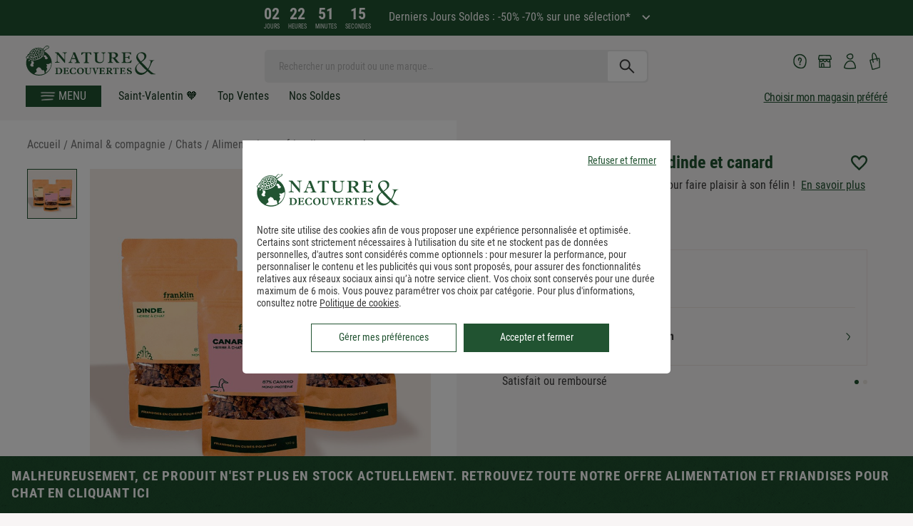

--- FILE ---
content_type: image/svg+xml; charset=UTF-8
request_url: https://www.natureetdecouvertes.com/fstrz/r/s/cache.natureetdecouvertes.com/wwwStaticContent/ned/PrismicImage/ndecommerce/aHpig0MqNJQqIGxU_icon-shopping.svg
body_size: 372
content:
<svg width="20" height="32" viewBox="0 0 20 32" fill="none" xmlns="http://www.w3.org/2000/svg">
<path d="M16.6253 11.6718C16.5219 11.3462 16.1643 11.15 15.8024 11.2128L15.3112 11.2991C14.7295 11.4011 14.1005 11.5109 13.4498 11.6286C13.2818 10.9813 13.0879 10.2908 12.8639 9.60036C11.567 5.62227 10.0115 3.798 8.09849 4.01769C7.49958 4.08439 6.98685 4.38255 6.612 4.87294C5.43574 6.41475 5.69426 10.0594 6.17252 13.0488C4.97471 13.3195 3.91909 13.5902 3.13491 13.8531C2.81607 13.959 2.62649 14.2532 2.67388 14.5553C3.13491 17.482 3.90185 20.1341 4.57831 22.4762C5.09104 24.2495 5.57361 25.9246 5.85368 27.4547C5.90969 27.7725 6.21129 28 6.5603 28C6.57753 28 6.59907 28 6.61631 28C9.41694 27.796 16.5392 25.2106 16.8451 25.1008C17.1122 25.0027 17.2889 24.7712 17.2932 24.5123C17.3061 24.1082 17.556 14.5828 16.6296 11.6718H16.6253ZM7.48235 12.1151C6.84898 7.63485 7.40048 6.12051 7.78396 5.61442C7.96923 5.37119 8.14157 5.32411 8.27514 5.30841C9.73578 5.14364 11.1533 8.45479 12.0495 11.8758C10.5674 12.1465 9.01623 12.4368 7.57714 12.7389C7.54267 12.531 7.51251 12.323 7.48235 12.1151ZM15.867 24.0494C14.4021 24.5712 9.63668 26.2189 7.14197 26.623C6.84898 25.2106 6.4138 23.7159 5.96139 22.1466C5.33664 19.9811 4.63433 17.5487 4.17761 14.9045C4.80236 14.7201 5.56069 14.5318 6.39657 14.3395C6.68956 15.9049 6.99547 17.1211 7.08595 17.4545C7.16351 17.7527 7.4565 17.9567 7.78396 17.9567C7.83997 17.9567 7.89598 17.9528 7.94768 17.941C8.33116 17.8586 8.57244 17.5055 8.47765 17.1564C8.47334 17.1407 8.12865 15.8068 7.80119 14.0335C9.25752 13.7275 10.8431 13.4294 12.3641 13.1547C12.5321 13.9001 12.67 14.6259 12.7777 15.3046C12.8337 15.6616 13.1956 15.9088 13.5877 15.8578C13.9798 15.8068 14.2513 15.4773 14.1952 15.1202C14.1866 15.0575 14.0444 14.1591 13.7644 12.9037C14.3374 12.8017 14.8889 12.7036 15.406 12.6133C16.0049 15.4773 15.9144 22.2722 15.8756 24.0494H15.867Z" fill="#215331"/>
</svg>


--- FILE ---
content_type: application/javascript; charset=UTF-8
request_url: https://www.natureetdecouvertes.com/fstrz/r/s/www.natureetdecouvertes.com/Scripts/ned/Messages/ned.commun_JSMessage_fr.js
body_size: -283
content:
var ned = ned || {};
ned.commun_JSMessage = (function($) {
	return {
		Fermer:'Fermer',
		ned_commun_acp_language:'fr',
		ned_commun_acp_categories:'Catégories',
		ned_commun_LivreLeXMP:'Livré chez vous entre <br/> le {0} et le {1}',
		Prefix:'',
		ned_commun_MessageWarning:'Warning',
		ned_commun_EnCommandantAvant:'&nbsp;(en commandant avant 13h)',
		ned_commun_acp_hitparade:'Recherches fréquentes',
		ned_commun_LivreLeX:'Livré chez vous le {0}',
		Annuler:'Annuler',
		ned_commun_acp_brands:'Marques',
		ned_commun_acp_products_selection:'Notre sélection de produits',
		ned_commun_acp_products:'Produits'
	}
})(jQuery);

